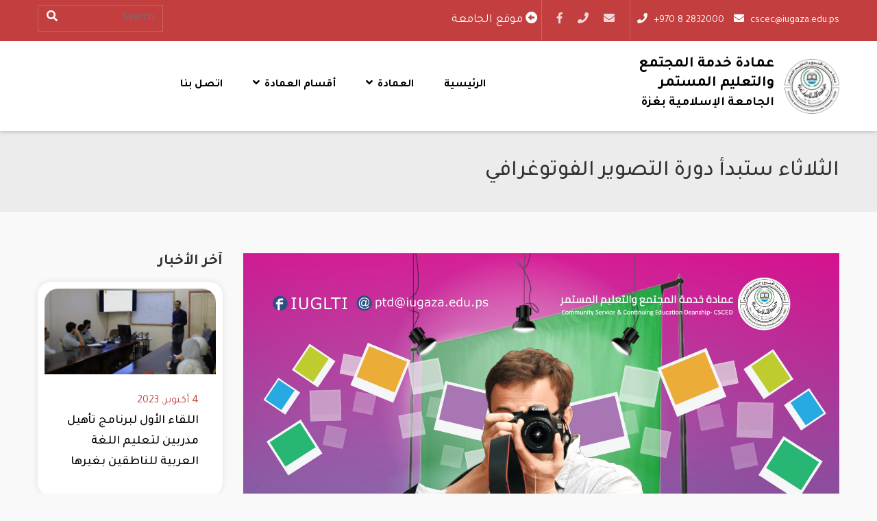

--- FILE ---
content_type: text/html; charset=UTF-8
request_url: https://csced.iugaza.edu.ps/e3lan/e31479/
body_size: 11107
content:
<!DOCTYPE html>
<html dir="rtl" lang="ar" prefix="og: http://ogp.me/ns#">
<head>
    <meta charset="UTF-8">
    <meta name="viewport" content="width=device-width, initial-scale=1.0, maximum-scale=1.0, user-scalable=no">

    <title>الثلاثاء ستبدأ دورة التصوير الفوتوغرافي &#8211; عمادة التعليم المستمر</title>
<meta name='robots' content='max-image-preview:large' />
<link rel='dns-prefetch' href='//cdnjs.cloudflare.com' />
<link rel="alternate" type="application/rss+xml" title="عمادة التعليم المستمر &laquo; الخلاصة" href="https://csced.iugaza.edu.ps/feed/" />
<link rel="alternate" type="application/rss+xml" title="عمادة التعليم المستمر &laquo; خلاصة التعليقات" href="https://csced.iugaza.edu.ps/comments/feed/" />
<link rel="alternate" type="application/rss+xml" title="عمادة التعليم المستمر &laquo; الثلاثاء ستبدأ دورة التصوير الفوتوغرافي خلاصة التعليقات" href="https://csced.iugaza.edu.ps/e3lan/e31479/feed/" />
<style id='wp-img-auto-sizes-contain-inline-css' type='text/css'>
img:is([sizes=auto i],[sizes^="auto," i]){contain-intrinsic-size:3000px 1500px}
/*# sourceURL=wp-img-auto-sizes-contain-inline-css */
</style>
<style id='wp-emoji-styles-inline-css' type='text/css'>

	img.wp-smiley, img.emoji {
		display: inline !important;
		border: none !important;
		box-shadow: none !important;
		height: 1em !important;
		width: 1em !important;
		margin: 0 0.07em !important;
		vertical-align: -0.1em !important;
		background: none !important;
		padding: 0 !important;
	}
/*# sourceURL=wp-emoji-styles-inline-css */
</style>
<style id='wp-block-library-inline-css' type='text/css'>
:root{--wp-block-synced-color:#7a00df;--wp-block-synced-color--rgb:122,0,223;--wp-bound-block-color:var(--wp-block-synced-color);--wp-editor-canvas-background:#ddd;--wp-admin-theme-color:#007cba;--wp-admin-theme-color--rgb:0,124,186;--wp-admin-theme-color-darker-10:#006ba1;--wp-admin-theme-color-darker-10--rgb:0,107,160.5;--wp-admin-theme-color-darker-20:#005a87;--wp-admin-theme-color-darker-20--rgb:0,90,135;--wp-admin-border-width-focus:2px}@media (min-resolution:192dpi){:root{--wp-admin-border-width-focus:1.5px}}.wp-element-button{cursor:pointer}:root .has-very-light-gray-background-color{background-color:#eee}:root .has-very-dark-gray-background-color{background-color:#313131}:root .has-very-light-gray-color{color:#eee}:root .has-very-dark-gray-color{color:#313131}:root .has-vivid-green-cyan-to-vivid-cyan-blue-gradient-background{background:linear-gradient(135deg,#00d084,#0693e3)}:root .has-purple-crush-gradient-background{background:linear-gradient(135deg,#34e2e4,#4721fb 50%,#ab1dfe)}:root .has-hazy-dawn-gradient-background{background:linear-gradient(135deg,#faaca8,#dad0ec)}:root .has-subdued-olive-gradient-background{background:linear-gradient(135deg,#fafae1,#67a671)}:root .has-atomic-cream-gradient-background{background:linear-gradient(135deg,#fdd79a,#004a59)}:root .has-nightshade-gradient-background{background:linear-gradient(135deg,#330968,#31cdcf)}:root .has-midnight-gradient-background{background:linear-gradient(135deg,#020381,#2874fc)}:root{--wp--preset--font-size--normal:16px;--wp--preset--font-size--huge:42px}.has-regular-font-size{font-size:1em}.has-larger-font-size{font-size:2.625em}.has-normal-font-size{font-size:var(--wp--preset--font-size--normal)}.has-huge-font-size{font-size:var(--wp--preset--font-size--huge)}.has-text-align-center{text-align:center}.has-text-align-left{text-align:left}.has-text-align-right{text-align:right}.has-fit-text{white-space:nowrap!important}#end-resizable-editor-section{display:none}.aligncenter{clear:both}.items-justified-left{justify-content:flex-start}.items-justified-center{justify-content:center}.items-justified-right{justify-content:flex-end}.items-justified-space-between{justify-content:space-between}.screen-reader-text{border:0;clip-path:inset(50%);height:1px;margin:-1px;overflow:hidden;padding:0;position:absolute;width:1px;word-wrap:normal!important}.screen-reader-text:focus{background-color:#ddd;clip-path:none;color:#444;display:block;font-size:1em;height:auto;left:5px;line-height:normal;padding:15px 23px 14px;text-decoration:none;top:5px;width:auto;z-index:100000}html :where(.has-border-color){border-style:solid}html :where([style*=border-top-color]){border-top-style:solid}html :where([style*=border-right-color]){border-right-style:solid}html :where([style*=border-bottom-color]){border-bottom-style:solid}html :where([style*=border-left-color]){border-left-style:solid}html :where([style*=border-width]){border-style:solid}html :where([style*=border-top-width]){border-top-style:solid}html :where([style*=border-right-width]){border-right-style:solid}html :where([style*=border-bottom-width]){border-bottom-style:solid}html :where([style*=border-left-width]){border-left-style:solid}html :where(img[class*=wp-image-]){height:auto;max-width:100%}:where(figure){margin:0 0 1em}html :where(.is-position-sticky){--wp-admin--admin-bar--position-offset:var(--wp-admin--admin-bar--height,0px)}@media screen and (max-width:600px){html :where(.is-position-sticky){--wp-admin--admin-bar--position-offset:0px}}

/*# sourceURL=wp-block-library-inline-css */
</style><style id='global-styles-inline-css' type='text/css'>
:root{--wp--preset--aspect-ratio--square: 1;--wp--preset--aspect-ratio--4-3: 4/3;--wp--preset--aspect-ratio--3-4: 3/4;--wp--preset--aspect-ratio--3-2: 3/2;--wp--preset--aspect-ratio--2-3: 2/3;--wp--preset--aspect-ratio--16-9: 16/9;--wp--preset--aspect-ratio--9-16: 9/16;--wp--preset--color--black: #000000;--wp--preset--color--cyan-bluish-gray: #abb8c3;--wp--preset--color--white: #ffffff;--wp--preset--color--pale-pink: #f78da7;--wp--preset--color--vivid-red: #cf2e2e;--wp--preset--color--luminous-vivid-orange: #ff6900;--wp--preset--color--luminous-vivid-amber: #fcb900;--wp--preset--color--light-green-cyan: #7bdcb5;--wp--preset--color--vivid-green-cyan: #00d084;--wp--preset--color--pale-cyan-blue: #8ed1fc;--wp--preset--color--vivid-cyan-blue: #0693e3;--wp--preset--color--vivid-purple: #9b51e0;--wp--preset--gradient--vivid-cyan-blue-to-vivid-purple: linear-gradient(135deg,rgb(6,147,227) 0%,rgb(155,81,224) 100%);--wp--preset--gradient--light-green-cyan-to-vivid-green-cyan: linear-gradient(135deg,rgb(122,220,180) 0%,rgb(0,208,130) 100%);--wp--preset--gradient--luminous-vivid-amber-to-luminous-vivid-orange: linear-gradient(135deg,rgb(252,185,0) 0%,rgb(255,105,0) 100%);--wp--preset--gradient--luminous-vivid-orange-to-vivid-red: linear-gradient(135deg,rgb(255,105,0) 0%,rgb(207,46,46) 100%);--wp--preset--gradient--very-light-gray-to-cyan-bluish-gray: linear-gradient(135deg,rgb(238,238,238) 0%,rgb(169,184,195) 100%);--wp--preset--gradient--cool-to-warm-spectrum: linear-gradient(135deg,rgb(74,234,220) 0%,rgb(151,120,209) 20%,rgb(207,42,186) 40%,rgb(238,44,130) 60%,rgb(251,105,98) 80%,rgb(254,248,76) 100%);--wp--preset--gradient--blush-light-purple: linear-gradient(135deg,rgb(255,206,236) 0%,rgb(152,150,240) 100%);--wp--preset--gradient--blush-bordeaux: linear-gradient(135deg,rgb(254,205,165) 0%,rgb(254,45,45) 50%,rgb(107,0,62) 100%);--wp--preset--gradient--luminous-dusk: linear-gradient(135deg,rgb(255,203,112) 0%,rgb(199,81,192) 50%,rgb(65,88,208) 100%);--wp--preset--gradient--pale-ocean: linear-gradient(135deg,rgb(255,245,203) 0%,rgb(182,227,212) 50%,rgb(51,167,181) 100%);--wp--preset--gradient--electric-grass: linear-gradient(135deg,rgb(202,248,128) 0%,rgb(113,206,126) 100%);--wp--preset--gradient--midnight: linear-gradient(135deg,rgb(2,3,129) 0%,rgb(40,116,252) 100%);--wp--preset--font-size--small: 13px;--wp--preset--font-size--medium: 20px;--wp--preset--font-size--large: 36px;--wp--preset--font-size--x-large: 42px;--wp--preset--spacing--20: 0.44rem;--wp--preset--spacing--30: 0.67rem;--wp--preset--spacing--40: 1rem;--wp--preset--spacing--50: 1.5rem;--wp--preset--spacing--60: 2.25rem;--wp--preset--spacing--70: 3.38rem;--wp--preset--spacing--80: 5.06rem;--wp--preset--shadow--natural: 6px 6px 9px rgba(0, 0, 0, 0.2);--wp--preset--shadow--deep: 12px 12px 50px rgba(0, 0, 0, 0.4);--wp--preset--shadow--sharp: 6px 6px 0px rgba(0, 0, 0, 0.2);--wp--preset--shadow--outlined: 6px 6px 0px -3px rgb(255, 255, 255), 6px 6px rgb(0, 0, 0);--wp--preset--shadow--crisp: 6px 6px 0px rgb(0, 0, 0);}:where(.is-layout-flex){gap: 0.5em;}:where(.is-layout-grid){gap: 0.5em;}body .is-layout-flex{display: flex;}.is-layout-flex{flex-wrap: wrap;align-items: center;}.is-layout-flex > :is(*, div){margin: 0;}body .is-layout-grid{display: grid;}.is-layout-grid > :is(*, div){margin: 0;}:where(.wp-block-columns.is-layout-flex){gap: 2em;}:where(.wp-block-columns.is-layout-grid){gap: 2em;}:where(.wp-block-post-template.is-layout-flex){gap: 1.25em;}:where(.wp-block-post-template.is-layout-grid){gap: 1.25em;}.has-black-color{color: var(--wp--preset--color--black) !important;}.has-cyan-bluish-gray-color{color: var(--wp--preset--color--cyan-bluish-gray) !important;}.has-white-color{color: var(--wp--preset--color--white) !important;}.has-pale-pink-color{color: var(--wp--preset--color--pale-pink) !important;}.has-vivid-red-color{color: var(--wp--preset--color--vivid-red) !important;}.has-luminous-vivid-orange-color{color: var(--wp--preset--color--luminous-vivid-orange) !important;}.has-luminous-vivid-amber-color{color: var(--wp--preset--color--luminous-vivid-amber) !important;}.has-light-green-cyan-color{color: var(--wp--preset--color--light-green-cyan) !important;}.has-vivid-green-cyan-color{color: var(--wp--preset--color--vivid-green-cyan) !important;}.has-pale-cyan-blue-color{color: var(--wp--preset--color--pale-cyan-blue) !important;}.has-vivid-cyan-blue-color{color: var(--wp--preset--color--vivid-cyan-blue) !important;}.has-vivid-purple-color{color: var(--wp--preset--color--vivid-purple) !important;}.has-black-background-color{background-color: var(--wp--preset--color--black) !important;}.has-cyan-bluish-gray-background-color{background-color: var(--wp--preset--color--cyan-bluish-gray) !important;}.has-white-background-color{background-color: var(--wp--preset--color--white) !important;}.has-pale-pink-background-color{background-color: var(--wp--preset--color--pale-pink) !important;}.has-vivid-red-background-color{background-color: var(--wp--preset--color--vivid-red) !important;}.has-luminous-vivid-orange-background-color{background-color: var(--wp--preset--color--luminous-vivid-orange) !important;}.has-luminous-vivid-amber-background-color{background-color: var(--wp--preset--color--luminous-vivid-amber) !important;}.has-light-green-cyan-background-color{background-color: var(--wp--preset--color--light-green-cyan) !important;}.has-vivid-green-cyan-background-color{background-color: var(--wp--preset--color--vivid-green-cyan) !important;}.has-pale-cyan-blue-background-color{background-color: var(--wp--preset--color--pale-cyan-blue) !important;}.has-vivid-cyan-blue-background-color{background-color: var(--wp--preset--color--vivid-cyan-blue) !important;}.has-vivid-purple-background-color{background-color: var(--wp--preset--color--vivid-purple) !important;}.has-black-border-color{border-color: var(--wp--preset--color--black) !important;}.has-cyan-bluish-gray-border-color{border-color: var(--wp--preset--color--cyan-bluish-gray) !important;}.has-white-border-color{border-color: var(--wp--preset--color--white) !important;}.has-pale-pink-border-color{border-color: var(--wp--preset--color--pale-pink) !important;}.has-vivid-red-border-color{border-color: var(--wp--preset--color--vivid-red) !important;}.has-luminous-vivid-orange-border-color{border-color: var(--wp--preset--color--luminous-vivid-orange) !important;}.has-luminous-vivid-amber-border-color{border-color: var(--wp--preset--color--luminous-vivid-amber) !important;}.has-light-green-cyan-border-color{border-color: var(--wp--preset--color--light-green-cyan) !important;}.has-vivid-green-cyan-border-color{border-color: var(--wp--preset--color--vivid-green-cyan) !important;}.has-pale-cyan-blue-border-color{border-color: var(--wp--preset--color--pale-cyan-blue) !important;}.has-vivid-cyan-blue-border-color{border-color: var(--wp--preset--color--vivid-cyan-blue) !important;}.has-vivid-purple-border-color{border-color: var(--wp--preset--color--vivid-purple) !important;}.has-vivid-cyan-blue-to-vivid-purple-gradient-background{background: var(--wp--preset--gradient--vivid-cyan-blue-to-vivid-purple) !important;}.has-light-green-cyan-to-vivid-green-cyan-gradient-background{background: var(--wp--preset--gradient--light-green-cyan-to-vivid-green-cyan) !important;}.has-luminous-vivid-amber-to-luminous-vivid-orange-gradient-background{background: var(--wp--preset--gradient--luminous-vivid-amber-to-luminous-vivid-orange) !important;}.has-luminous-vivid-orange-to-vivid-red-gradient-background{background: var(--wp--preset--gradient--luminous-vivid-orange-to-vivid-red) !important;}.has-very-light-gray-to-cyan-bluish-gray-gradient-background{background: var(--wp--preset--gradient--very-light-gray-to-cyan-bluish-gray) !important;}.has-cool-to-warm-spectrum-gradient-background{background: var(--wp--preset--gradient--cool-to-warm-spectrum) !important;}.has-blush-light-purple-gradient-background{background: var(--wp--preset--gradient--blush-light-purple) !important;}.has-blush-bordeaux-gradient-background{background: var(--wp--preset--gradient--blush-bordeaux) !important;}.has-luminous-dusk-gradient-background{background: var(--wp--preset--gradient--luminous-dusk) !important;}.has-pale-ocean-gradient-background{background: var(--wp--preset--gradient--pale-ocean) !important;}.has-electric-grass-gradient-background{background: var(--wp--preset--gradient--electric-grass) !important;}.has-midnight-gradient-background{background: var(--wp--preset--gradient--midnight) !important;}.has-small-font-size{font-size: var(--wp--preset--font-size--small) !important;}.has-medium-font-size{font-size: var(--wp--preset--font-size--medium) !important;}.has-large-font-size{font-size: var(--wp--preset--font-size--large) !important;}.has-x-large-font-size{font-size: var(--wp--preset--font-size--x-large) !important;}
/*# sourceURL=global-styles-inline-css */
</style>

<style id='classic-theme-styles-inline-css' type='text/css'>
/*! This file is auto-generated */
.wp-block-button__link{color:#fff;background-color:#32373c;border-radius:9999px;box-shadow:none;text-decoration:none;padding:calc(.667em + 2px) calc(1.333em + 2px);font-size:1.125em}.wp-block-file__button{background:#32373c;color:#fff;text-decoration:none}
/*# sourceURL=/wp-includes/css/classic-themes.min.css */
</style>
<link rel='stylesheet' id='kc-general-css' href='https://csced.iugaza.edu.ps/wp-content/plugins/kingcomposer/assets/frontend/css/kingcomposer.min.css?ver=2.9.6' type='text/css' media='all' />
<link rel='stylesheet' id='kc-animate-css' href='https://csced.iugaza.edu.ps/wp-content/plugins/kingcomposer/assets/css/animate.css?ver=2.9.6' type='text/css' media='all' />
<link rel='stylesheet' id='kc-icon-1-css' href='https://csced.iugaza.edu.ps/wp-content/plugins/kingcomposer/assets/css/icons.css?ver=2.9.6' type='text/css' media='all' />
<link rel='stylesheet' id='animate-css' href='https://csced.iugaza.edu.ps/wp-content/themes/Deanships/assets/css/animate.css?ver=6.9' type='text/css' media='all' />
<link rel='stylesheet' id='icons-css' href='https://csced.iugaza.edu.ps/wp-content/themes/Deanships/assets/css/icons.min.css?ver=6.9' type='text/css' media='all' />
<link rel='stylesheet' id='swiper-css' href='https://csced.iugaza.edu.ps/wp-content/themes/Deanships/assets/css/swiper.min.css?ver=6.9' type='text/css' media='all' />
<link rel='stylesheet' id='bootstrap-css' href='https://csced.iugaza.edu.ps/wp-content/themes/Deanships/assets/css/bootstrap-rtl.min.css?ver=6.9' type='text/css' media='all' />
<link rel='stylesheet' id='main-css' href='https://csced.iugaza.edu.ps/wp-content/themes/Deanships/assets/css/rtl.css?ver=6.9' type='text/css' media='all' />
<script type="text/javascript" src="https://csced.iugaza.edu.ps/wp-includes/js/jquery/jquery.min.js?ver=3.7.1" id="jquery-core-js"></script>
<script type="text/javascript" src="https://csced.iugaza.edu.ps/wp-includes/js/jquery/jquery-migrate.min.js?ver=3.4.1" id="jquery-migrate-js"></script>
<link rel="EditURI" type="application/rsd+xml" title="RSD" href="https://csced.iugaza.edu.ps/xmlrpc.php?rsd" />
<meta name="generator" content="WordPress 6.9" />
<link rel="canonical" href="https://csced.iugaza.edu.ps/e3lan/e31479/" />
<meta name="framework" content="Redux 4.3.1" /><script type="text/javascript">var kc_script_data={ajax_url:"https://csced.iugaza.edu.ps/wp-admin/admin-ajax.php"}</script><link rel="icon" href="https://csced.iugaza.edu.ps/wp-content/uploads/2021/12/cropped-favico-32x32.png" sizes="32x32" />
<link rel="icon" href="https://csced.iugaza.edu.ps/wp-content/uploads/2021/12/cropped-favico-192x192.png" sizes="192x192" />
<link rel="apple-touch-icon" href="https://csced.iugaza.edu.ps/wp-content/uploads/2021/12/cropped-favico-180x180.png" />
<meta name="msapplication-TileImage" content="https://csced.iugaza.edu.ps/wp-content/uploads/2021/12/cropped-favico-270x270.png" />
    <style>
        [class^="fa-"]:before, [class*=" fa-"]:before,[class^="fab-"]:before, [class*=" fab-"]:before{
            font-family: inherit;
            font-weight: inherit;
        }
    </style>
</head>

<body class="rtl wp-singular e3lan-template-default single single-e3lan postid-1479 wp-theme-Deanships kc-css-system">

<div class="mobile-wrap">
    <div class="mobile-wrap-head clearfix">
        <a class="mobile-brand" title="عمادة التعليم المستمر" href="https://csced.iugaza.edu.ps">
                            <img class="logo" src="https://csced.iugaza.edu.ps/wp-content/uploads/2021/10/logo.png"
                     alt="عمادة التعليم المستمر">
                    </a>
        <button type="button" class="close-menu">X</button>
    </div>
    <div class="text-center">
            <div class="social-links">
        <ul class="list-inline m-0">
            <li class="list-inline-item"><a title="email" href="/cdn-cgi/l/email-protection#78100c0c084257571b0b1b1d1b38110d1f190219561d1c0d56080b" target="_blank">
                    <i class="fa fa-envelope"></i>
                </a></li><li class="list-inline-item"><a title="phone" href="tel:http://+970%208%202832000" target="_blank" >
                    <i class="fa fa-phone"></i>
                </a></li><li class="list-inline-item"><a title="facebook" href="https://www.fb.com/csced.iug/" target="_blank" >
                    <i class="fab fa-facebook-f"></i>
                </a></li>        </ul>
    </div>

    </div>

    <ul id="menu-main-menu" class="mobile-nav"><li id="menu-item-1753" class="menu-item menu-item-type-post_type menu-item-object-page menu-item-home menu-item-1753"><a href="https://csced.iugaza.edu.ps/">الرئيسية</a></li>
<li id="menu-item-1736" class="menu-item menu-item-type-post_type menu-item-object-page menu-item-has-children menu-item-1736"><a href="https://csced.iugaza.edu.ps/%d8%a7%d9%84%d8%b9%d9%85%d8%a7%d8%af%d8%a9/">العمادة</a>
<ul class="sub-menu">
	<li id="menu-item-1762" class="menu-item menu-item-type-post_type menu-item-object-page menu-item-1762"><a href="https://csced.iugaza.edu.ps/%d8%a7%d9%84%d8%b9%d9%85%d8%a7%d8%af%d8%a9/%d9%83%d9%84%d9%85%d8%a9-%d8%a7%d9%84%d8%b9%d9%85%d9%8a%d8%af/">كلمة العميد</a></li>
	<li id="menu-item-1751" class="menu-item menu-item-type-post_type menu-item-object-page menu-item-1751"><a href="https://csced.iugaza.edu.ps/%d8%a7%d9%84%d8%b9%d9%85%d8%a7%d8%af%d8%a9/%d8%b9%d9%86-%d8%a7%d9%84%d8%b9%d9%85%d8%a7%d8%af%d8%a9/">عن العمادة</a></li>
	<li id="menu-item-1765" class="menu-item menu-item-type-post_type menu-item-object-page menu-item-1765"><a href="https://csced.iugaza.edu.ps/%d8%a7%d9%84%d8%b9%d9%85%d8%a7%d8%af%d8%a9/%d8%a7%d9%84%d9%87%d9%8a%d8%a6%d8%a9-%d8%a7%d9%84%d8%a5%d8%af%d8%a7%d8%b1%d9%8a%d8%a9-%d9%84%d9%84%d8%b9%d9%85%d8%a7%d8%af%d8%a9/">الهيئة الإدارية للعمادة</a></li>
	<li id="menu-item-1748" class="menu-item menu-item-type-post_type menu-item-object-page menu-item-1748"><a href="https://csced.iugaza.edu.ps/%d8%a7%d9%84%d8%b9%d9%85%d8%a7%d8%af%d8%a9/%d8%a7%d9%84%d9%85%d8%a4%d8%b3%d8%b3%d8%a7%d8%aa-%d9%88-%d8%a7%d9%84%d9%81%d8%a6%d8%a7%d8%aa-%d8%a7%d9%84%d9%85%d8%b3%d8%aa%d9%87%d8%af%d9%81%d8%a9/">المؤسسات و الفئات المستهدفة</a></li>
	<li id="menu-item-1749" class="menu-item menu-item-type-post_type menu-item-object-page menu-item-1749"><a href="https://csced.iugaza.edu.ps/%d8%a7%d9%84%d8%b9%d9%85%d8%a7%d8%af%d8%a9/%d8%a7%d9%84%d9%85%d8%af%d8%b1%d8%a8%d9%88%d9%86-%d9%88-%d8%a7%d9%84%d8%a5%d8%b3%d8%aa%d8%b4%d8%a7%d8%b1%d9%8a%d9%88%d9%86/">المدربون و الإستشاريون</a></li>
	<li id="menu-item-1746" class="menu-item menu-item-type-post_type menu-item-object-page menu-item-1746"><a href="https://csced.iugaza.edu.ps/%d8%a7%d9%84%d8%b9%d9%85%d8%a7%d8%af%d8%a9/%d8%a7%d9%84%d9%82%d8%a7%d8%b9%d8%a7%d8%aa-%d9%88-%d8%a7%d9%84%d9%85%d8%ae%d8%aa%d8%a8%d8%b1%d8%a7%d8%aa/">القاعات و المختبرات</a></li>
	<li id="menu-item-1740" class="menu-item menu-item-type-post_type menu-item-object-page menu-item-1740"><a href="https://csced.iugaza.edu.ps/%d8%a7%d9%84%d8%b9%d9%85%d8%a7%d8%af%d8%a9/%d8%a7%d9%84%d8%af%d9%88%d8%a7%d8%a6%d8%b1-%d9%88-%d8%a7%d9%84%d8%ae%d8%af%d9%85%d8%a7%d8%aa/">الدوائر و الخدمات</a></li>
	<li id="menu-item-1766" class="menu-item menu-item-type-post_type menu-item-object-page menu-item-1766"><a href="https://csced.iugaza.edu.ps/%d8%a7%d9%84%d8%b9%d9%85%d8%a7%d8%af%d8%a9/%d9%87%d9%8a%d9%83%d9%84%d9%8a%d8%a9-%d8%a7%d9%84%d8%b9%d9%85%d8%a7%d8%af%d8%a9/">هيكلية العمادة</a></li>
	<li id="menu-item-1742" class="menu-item menu-item-type-post_type menu-item-object-page menu-item-1742"><a href="https://csced.iugaza.edu.ps/%d8%a7%d9%84%d8%b9%d9%85%d8%a7%d8%af%d8%a9/%d8%a7%d9%84%d8%b4%d8%b1%d9%83%d8%a7%d8%a1-%d9%88%d8%a7%d9%84%d9%85%d8%a7%d9%86%d8%ad%d9%8a%d9%86/">الشركاء والمانحين</a></li>
	<li id="menu-item-1767" class="menu-item menu-item-type-post_type menu-item-object-page menu-item-1767"><a href="https://csced.iugaza.edu.ps/%d8%a7%d9%84%d8%b9%d9%85%d8%a7%d8%af%d8%a9/%d8%af%d9%84%d9%8a%d9%84-%d9%85%d9%88%d8%b8%d9%81%d9%8a-%d8%a7%d9%84%d8%b9%d9%85%d8%a7%d8%af%d8%a9/">دليل موظفي العمادة</a></li>
</ul>
</li>
<li id="menu-item-2024" class="menu-item menu-item-type-custom menu-item-object-custom menu-item-has-children menu-item-2024"><a href="#">أقسام العمادة</a>
<ul class="sub-menu">
	<li id="menu-item-1786" class="menu-item menu-item-type-custom menu-item-object-custom menu-item-has-children menu-item-1786"><a href="https://bti.ps/">حاضنة الأعمال والتكنولوجيا</a>
	<ul class="sub-menu">
		<li id="menu-item-2630" class="menu-item menu-item-type-post_type menu-item-object-page menu-item-2630"><a href="https://csced.iugaza.edu.ps/%d9%86%d8%a8%d8%b0%d8%a9-%d8%aa%d8%b9%d8%b1%d9%8a%d9%81%d9%8a%d8%a9/">نبذة تعريفية- بحاضنة الأعمال والتكنولوجيا</a></li>
	</ul>
</li>
	<li id="menu-item-1772" class="menu-item menu-item-type-post_type menu-item-object-page menu-item-has-children menu-item-1772"><a href="https://csced.iugaza.edu.ps/%d9%85%d8%b9%d9%87%d8%af-%d8%a7%d9%84%d8%aa%d9%86%d9%85%d9%8a%d8%a9-%d8%a7%d9%84%d9%85%d8%ac%d8%aa%d9%85%d8%b9%d9%8a%d8%a9/">معهد التنمية المجتمعية</a>
	<ul class="sub-menu">
		<li id="menu-item-2633" class="menu-item menu-item-type-post_type menu-item-object-page menu-item-2633"><a href="https://csced.iugaza.edu.ps/%d9%86%d8%a8%d8%b0%d8%a9-%d8%aa%d8%b9%d8%b1%d9%8a%d9%81%d9%8a%d8%a9-%d8%a8%d9%85%d8%b9%d9%87%d8%af-%d8%a7%d9%84%d8%aa%d9%86%d9%85%d9%8a%d8%a9-%d8%a7%d9%84%d9%85%d8%ac%d8%aa%d9%85%d8%b9%d9%8a%d8%a9/">نبذة تعريفية- بمعهد التنمية المجتمعية</a></li>
	</ul>
</li>
	<li id="menu-item-1755" class="menu-item menu-item-type-post_type menu-item-object-page menu-item-has-children menu-item-1755"><a href="https://csced.iugaza.edu.ps/%d8%a7%d9%84%d8%aa%d8%af%d8%b1%d9%8a%d8%a8-%d9%88%d9%85%d8%b9%d9%87%d8%af-%d8%a7%d9%84%d9%84%d8%ba%d8%a7%d8%aa-%d9%88%d8%a7%d9%84%d8%aa%d8%b1%d8%ac%d9%85%d8%a9/">التدريب ومعهد اللغات والترجمة</a>
	<ul class="sub-menu">
		<li id="menu-item-1771" class="menu-item menu-item-type-post_type menu-item-object-page menu-item-1771"><a href="https://csced.iugaza.edu.ps/%d8%a7%d9%84%d8%aa%d8%af%d8%b1%d9%8a%d8%a8-%d9%88%d9%85%d8%b9%d9%87%d8%af-%d8%a7%d9%84%d9%84%d8%ba%d8%a7%d8%aa-%d9%88%d8%a7%d9%84%d8%aa%d8%b1%d8%ac%d9%85%d8%a9/%d8%a7%d9%84%d8%a8%d8%b1%d9%86%d8%a7%d9%85%d8%ac-%d8%a7%d9%84%d8%aa%d8%af%d8%b1%d9%8a%d8%a8%d9%8a/">نبذه تعريفية بالوحدة</a></li>
	</ul>
</li>
	<li id="menu-item-1787" class="menu-item menu-item-type-post_type menu-item-object-page menu-item-1787"><a href="https://csced.iugaza.edu.ps/%d8%b4%d8%a4%d9%88%d9%86-%d8%a7%d9%84%d8%ae%d8%b1%d9%8a%d8%ac%d9%8a%d9%86/">شؤون الخريجين</a></li>
	<li id="menu-item-2172" class="menu-item menu-item-type-post_type menu-item-object-page menu-item-2172"><a href="https://csced.iugaza.edu.ps/%d9%85%d8%b1%d9%83%d8%b2-%d8%a5%d8%b1%d8%a7%d8%af%d8%a9/">مركز إرادة</a></li>
	<li id="menu-item-1780" class="menu-item menu-item-type-post_type menu-item-object-page menu-item-1780"><a href="https://csced.iugaza.edu.ps/%d9%85%d8%b1%d9%83%d8%b2-%d8%ae%d8%af%d9%85%d8%a7%d8%aa-%d8%a7%d9%84%d8%a5%d8%b9%d8%a7%d9%82%d8%a9-%d9%88%d8%a7%d9%84%d8%af%d9%85%d8%ac/">مركز خدمات الإعاقة والدمج</a></li>
	<li id="menu-item-2352" class="menu-item menu-item-type-post_type menu-item-object-page menu-item-2352"><a href="https://csced.iugaza.edu.ps/%d9%85%d8%b1%d9%83%d8%b2-%d8%a7%d9%84%d8%aa%d8%ad%d9%83%d9%8a%d9%85-%d9%88%d8%a7%d9%84%d8%a7%d8%b3%d8%aa%d8%b4%d8%a7%d8%b1%d8%a7%d8%aa-%d8%a7%d9%84%d9%85%d8%a7%d9%84%d9%8a%d8%a9/">مركز التحكيم والاستشارات المالية</a></li>
	<li id="menu-item-1769" class="menu-item menu-item-type-custom menu-item-object-custom menu-item-1769"><a href="http://arabic.iugaza.edu.ps/">مركز اللغة العربية</a></li>
</ul>
</li>
<li id="menu-item-1788" class="menu-item menu-item-type-post_type menu-item-object-page menu-item-1788"><a href="https://csced.iugaza.edu.ps/%d8%a7%d9%84%d8%aa%d8%af%d8%b1%d9%8a%d8%a8-%d9%88%d9%85%d8%b9%d9%87%d8%af-%d8%a7%d9%84%d9%84%d8%ba%d8%a7%d8%aa-%d9%88%d8%a7%d9%84%d8%aa%d8%b1%d8%ac%d9%85%d8%a9/%d8%a7%d8%aa%d8%b5%d9%84-%d8%a8%d9%86%d8%a7/">اتصل بنا</a></li>
</ul>
</div>


<div class="main-content clearfix" style="margin:0;">


<header>
    <div class="tob-bar">
        <div class="container">
            <div class="row">
                <div class="col-lg-9 d-none d-md-block">
                    <div class="d-sm-flex align-items-center top-bar-social">
                        <div class="call-us">
                            <a href="/cdn-cgi/l/email-protection#e28191818781a28b9785839883cc878697cc9291" class="d-inline-block" dir="ltr">
                                <i class="fa fa-envelope"></i> <span class="__cf_email__" data-cfemail="dbb8a8b8beb89bb2aebcbaa1baf5bebfaef5aba8">[email&#160;protected]</span></a>

                            <a href="tel:"
                               dir="ltr"> <i class="fa fa-phone"></i>   +970 8 2832000</a>
                        </div>
                        <div class="d-flex align-items-center justify-content-between">
                            
                                <div class="social-links">
        <ul class="list-inline m-0">
            <li class="list-inline-item"><a title="email" href="/cdn-cgi/l/email-protection#721a060602485d5d1101111711321b07151308135c1716075c0201" target="_blank">
                    <i class="fa fa-envelope"></i>
                </a></li><li class="list-inline-item"><a title="phone" href="tel:http://+970%208%202832000" target="_blank" >
                    <i class="fa fa-phone"></i>
                </a></li><li class="list-inline-item"><a title="facebook" href="https://www.fb.com/csced.iug/" target="_blank" >
                    <i class="fab fa-facebook-f"></i>
                </a></li>        </ul>
    </div>

                        </div>
                                                 <a href="https://iugaza.edu.ps" class="d-inline-block " dir="ltr" target="_blank" style="color: white;    padding-right: 5px;">  موقع الجامعة <i class="fa fa-arrow-alt-circle-left"></i>  </a>
                    </div>
                </div>
                <div class="col-lg-3">
                    <div class="d-flex justify-content-end py-2">
                        <div class="search-header">
                                <form action="https://csced.iugaza.edu.ps/" method="get">
                                    <div class="search-group position-relative">
                                        <input type="text" name="s" id="search" placeholder="Search"
                                               value="" class="form-control"/>
                                        <button type="submit" class="btn"><i class="fa fa-search"></i></button>

                                    </div>
                                </form>
                        </div>
                    </div>
                </div>
            </div>
        </div>
    </div>
        <div class="menu-wrap ">
        <div class="container">
            <nav class="navbar navbar-expand-lg">
                <a class="navbar-brand d-flex align-items-center "  title="عمادة التعليم المستمر"
                   href="https://csced.iugaza.edu.ps">
                                            <img class="logo" src="https://csced.iugaza.edu.ps/wp-content/uploads/2021/10/logo.png"
                             alt="عمادة التعليم المستمر">
                                        <h2 class="slogan site-title-seo">عمادة خدمة المجتمع <br/>والتعليم المستمر
<span>الجامعة الإسلامية بغزة </span></h2>                </a>
                <div class="d-flex align-items-center d-lg-none">
                                        <button class="navbar-toggler" type="button">
                        <i class="fa fa-bars"></i>
                    </button>
                </div>

                <div class="collapse navbar-collapse">
                    <ul id="menu-main-menu-1" class="navbar-nav m-auto"><li itemscope="itemscope" itemtype="https://www.schema.org/SiteNavigationElement" class="menu-item menu-item-type-post_type menu-item-object-page menu-item-home menu-item-1753 nav-item"><a title="الرئيسية" href="https://csced.iugaza.edu.ps/" class="nav-link">الرئيسية</a></li>
<li itemscope="itemscope" itemtype="https://www.schema.org/SiteNavigationElement" class="menu-item menu-item-type-post_type menu-item-object-page menu-item-has-children dropdown menu-item-1736 nav-item"><a title="العمادة" href="#" data-toggle="dropdown" aria-haspopup="true" aria-expanded="false" class="dropdown-toggle nav-link" id="menu-item-dropdown-1736">العمادة</a>
<ul class="dropdown-menu" aria-labelledby="menu-item-dropdown-1736" role="menu">
	<li itemscope="itemscope" itemtype="https://www.schema.org/SiteNavigationElement" class="menu-item menu-item-type-post_type menu-item-object-page menu-item-1762 nav-item"><a title="كلمة العميد" href="https://csced.iugaza.edu.ps/%d8%a7%d9%84%d8%b9%d9%85%d8%a7%d8%af%d8%a9/%d9%83%d9%84%d9%85%d8%a9-%d8%a7%d9%84%d8%b9%d9%85%d9%8a%d8%af/" class="dropdown-item">كلمة العميد</a></li>
	<li itemscope="itemscope" itemtype="https://www.schema.org/SiteNavigationElement" class="menu-item menu-item-type-post_type menu-item-object-page menu-item-1751 nav-item"><a title="عن العمادة" href="https://csced.iugaza.edu.ps/%d8%a7%d9%84%d8%b9%d9%85%d8%a7%d8%af%d8%a9/%d8%b9%d9%86-%d8%a7%d9%84%d8%b9%d9%85%d8%a7%d8%af%d8%a9/" class="dropdown-item">عن العمادة</a></li>
	<li itemscope="itemscope" itemtype="https://www.schema.org/SiteNavigationElement" class="menu-item menu-item-type-post_type menu-item-object-page menu-item-1765 nav-item"><a title="الهيئة الإدارية للعمادة" href="https://csced.iugaza.edu.ps/%d8%a7%d9%84%d8%b9%d9%85%d8%a7%d8%af%d8%a9/%d8%a7%d9%84%d9%87%d9%8a%d8%a6%d8%a9-%d8%a7%d9%84%d8%a5%d8%af%d8%a7%d8%b1%d9%8a%d8%a9-%d9%84%d9%84%d8%b9%d9%85%d8%a7%d8%af%d8%a9/" class="dropdown-item">الهيئة الإدارية للعمادة</a></li>
	<li itemscope="itemscope" itemtype="https://www.schema.org/SiteNavigationElement" class="menu-item menu-item-type-post_type menu-item-object-page menu-item-1748 nav-item"><a title="المؤسسات و الفئات المستهدفة" href="https://csced.iugaza.edu.ps/%d8%a7%d9%84%d8%b9%d9%85%d8%a7%d8%af%d8%a9/%d8%a7%d9%84%d9%85%d8%a4%d8%b3%d8%b3%d8%a7%d8%aa-%d9%88-%d8%a7%d9%84%d9%81%d8%a6%d8%a7%d8%aa-%d8%a7%d9%84%d9%85%d8%b3%d8%aa%d9%87%d8%af%d9%81%d8%a9/" class="dropdown-item">المؤسسات و الفئات المستهدفة</a></li>
	<li itemscope="itemscope" itemtype="https://www.schema.org/SiteNavigationElement" class="menu-item menu-item-type-post_type menu-item-object-page menu-item-1749 nav-item"><a title="المدربون و الإستشاريون" href="https://csced.iugaza.edu.ps/%d8%a7%d9%84%d8%b9%d9%85%d8%a7%d8%af%d8%a9/%d8%a7%d9%84%d9%85%d8%af%d8%b1%d8%a8%d9%88%d9%86-%d9%88-%d8%a7%d9%84%d8%a5%d8%b3%d8%aa%d8%b4%d8%a7%d8%b1%d9%8a%d9%88%d9%86/" class="dropdown-item">المدربون و الإستشاريون</a></li>
	<li itemscope="itemscope" itemtype="https://www.schema.org/SiteNavigationElement" class="menu-item menu-item-type-post_type menu-item-object-page menu-item-1746 nav-item"><a title="القاعات و المختبرات" href="https://csced.iugaza.edu.ps/%d8%a7%d9%84%d8%b9%d9%85%d8%a7%d8%af%d8%a9/%d8%a7%d9%84%d9%82%d8%a7%d8%b9%d8%a7%d8%aa-%d9%88-%d8%a7%d9%84%d9%85%d8%ae%d8%aa%d8%a8%d8%b1%d8%a7%d8%aa/" class="dropdown-item">القاعات و المختبرات</a></li>
	<li itemscope="itemscope" itemtype="https://www.schema.org/SiteNavigationElement" class="menu-item menu-item-type-post_type menu-item-object-page menu-item-1740 nav-item"><a title="الدوائر و الخدمات" href="https://csced.iugaza.edu.ps/%d8%a7%d9%84%d8%b9%d9%85%d8%a7%d8%af%d8%a9/%d8%a7%d9%84%d8%af%d9%88%d8%a7%d8%a6%d8%b1-%d9%88-%d8%a7%d9%84%d8%ae%d8%af%d9%85%d8%a7%d8%aa/" class="dropdown-item">الدوائر و الخدمات</a></li>
	<li itemscope="itemscope" itemtype="https://www.schema.org/SiteNavigationElement" class="menu-item menu-item-type-post_type menu-item-object-page menu-item-1766 nav-item"><a title="هيكلية العمادة" href="https://csced.iugaza.edu.ps/%d8%a7%d9%84%d8%b9%d9%85%d8%a7%d8%af%d8%a9/%d9%87%d9%8a%d9%83%d9%84%d9%8a%d8%a9-%d8%a7%d9%84%d8%b9%d9%85%d8%a7%d8%af%d8%a9/" class="dropdown-item">هيكلية العمادة</a></li>
	<li itemscope="itemscope" itemtype="https://www.schema.org/SiteNavigationElement" class="menu-item menu-item-type-post_type menu-item-object-page menu-item-1742 nav-item"><a title="الشركاء والمانحين" href="https://csced.iugaza.edu.ps/%d8%a7%d9%84%d8%b9%d9%85%d8%a7%d8%af%d8%a9/%d8%a7%d9%84%d8%b4%d8%b1%d9%83%d8%a7%d8%a1-%d9%88%d8%a7%d9%84%d9%85%d8%a7%d9%86%d8%ad%d9%8a%d9%86/" class="dropdown-item">الشركاء والمانحين</a></li>
	<li itemscope="itemscope" itemtype="https://www.schema.org/SiteNavigationElement" class="menu-item menu-item-type-post_type menu-item-object-page menu-item-1767 nav-item"><a title="دليل موظفي العمادة" href="https://csced.iugaza.edu.ps/%d8%a7%d9%84%d8%b9%d9%85%d8%a7%d8%af%d8%a9/%d8%af%d9%84%d9%8a%d9%84-%d9%85%d9%88%d8%b8%d9%81%d9%8a-%d8%a7%d9%84%d8%b9%d9%85%d8%a7%d8%af%d8%a9/" class="dropdown-item">دليل موظفي العمادة</a></li>
</ul>
</li>
<li itemscope="itemscope" itemtype="https://www.schema.org/SiteNavigationElement" class="menu-item menu-item-type-custom menu-item-object-custom menu-item-has-children dropdown menu-item-2024 nav-item"><a title="أقسام العمادة" href="#" data-toggle="dropdown" aria-haspopup="true" aria-expanded="false" class="dropdown-toggle nav-link" id="menu-item-dropdown-2024">أقسام العمادة</a>
<ul class="dropdown-menu" aria-labelledby="menu-item-dropdown-2024" role="menu">
	<li itemscope="itemscope" itemtype="https://www.schema.org/SiteNavigationElement" class="menu-item menu-item-type-custom menu-item-object-custom menu-item-has-children dropdown menu-item-1786 nav-item"><a title="حاضنة الأعمال والتكنولوجيا" href="#" data-toggle="dropdown" aria-haspopup="true" aria-expanded="false" class="dropdown-toggle nav-link" id="menu-item-dropdown-1786">حاضنة الأعمال والتكنولوجيا</a>
	<ul class="dropdown-menu" aria-labelledby="menu-item-dropdown-1786" role="menu">
		<li itemscope="itemscope" itemtype="https://www.schema.org/SiteNavigationElement" class="menu-item menu-item-type-post_type menu-item-object-page menu-item-2630 nav-item"><a title="نبذة تعريفية- بحاضنة الأعمال والتكنولوجيا" href="https://csced.iugaza.edu.ps/%d9%86%d8%a8%d8%b0%d8%a9-%d8%aa%d8%b9%d8%b1%d9%8a%d9%81%d9%8a%d8%a9/" class="dropdown-item">نبذة تعريفية- بحاضنة الأعمال والتكنولوجيا</a></li>
	</ul>
</li>
	<li itemscope="itemscope" itemtype="https://www.schema.org/SiteNavigationElement" class="menu-item menu-item-type-post_type menu-item-object-page menu-item-has-children dropdown menu-item-1772 nav-item"><a title="معهد التنمية المجتمعية" href="#" data-toggle="dropdown" aria-haspopup="true" aria-expanded="false" class="dropdown-toggle nav-link" id="menu-item-dropdown-1772">معهد التنمية المجتمعية</a>
	<ul class="dropdown-menu" aria-labelledby="menu-item-dropdown-1772" role="menu">
		<li itemscope="itemscope" itemtype="https://www.schema.org/SiteNavigationElement" class="menu-item menu-item-type-post_type menu-item-object-page menu-item-2633 nav-item"><a title="نبذة تعريفية- بمعهد التنمية المجتمعية" href="https://csced.iugaza.edu.ps/%d9%86%d8%a8%d8%b0%d8%a9-%d8%aa%d8%b9%d8%b1%d9%8a%d9%81%d9%8a%d8%a9-%d8%a8%d9%85%d8%b9%d9%87%d8%af-%d8%a7%d9%84%d8%aa%d9%86%d9%85%d9%8a%d8%a9-%d8%a7%d9%84%d9%85%d8%ac%d8%aa%d9%85%d8%b9%d9%8a%d8%a9/" class="dropdown-item">نبذة تعريفية- بمعهد التنمية المجتمعية</a></li>
	</ul>
</li>
	<li itemscope="itemscope" itemtype="https://www.schema.org/SiteNavigationElement" class="menu-item menu-item-type-post_type menu-item-object-page menu-item-has-children dropdown menu-item-1755 nav-item"><a title="التدريب ومعهد اللغات والترجمة" href="#" data-toggle="dropdown" aria-haspopup="true" aria-expanded="false" class="dropdown-toggle nav-link" id="menu-item-dropdown-1755">التدريب ومعهد اللغات والترجمة</a>
	<ul class="dropdown-menu" aria-labelledby="menu-item-dropdown-1755" role="menu">
		<li itemscope="itemscope" itemtype="https://www.schema.org/SiteNavigationElement" class="menu-item menu-item-type-post_type menu-item-object-page menu-item-1771 nav-item"><a title="نبذه تعريفية بالوحدة" href="https://csced.iugaza.edu.ps/%d8%a7%d9%84%d8%aa%d8%af%d8%b1%d9%8a%d8%a8-%d9%88%d9%85%d8%b9%d9%87%d8%af-%d8%a7%d9%84%d9%84%d8%ba%d8%a7%d8%aa-%d9%88%d8%a7%d9%84%d8%aa%d8%b1%d8%ac%d9%85%d8%a9/%d8%a7%d9%84%d8%a8%d8%b1%d9%86%d8%a7%d9%85%d8%ac-%d8%a7%d9%84%d8%aa%d8%af%d8%b1%d9%8a%d8%a8%d9%8a/" class="dropdown-item">نبذه تعريفية بالوحدة</a></li>
	</ul>
</li>
	<li itemscope="itemscope" itemtype="https://www.schema.org/SiteNavigationElement" class="menu-item menu-item-type-post_type menu-item-object-page menu-item-1787 nav-item"><a title="شؤون الخريجين" href="https://csced.iugaza.edu.ps/%d8%b4%d8%a4%d9%88%d9%86-%d8%a7%d9%84%d8%ae%d8%b1%d9%8a%d8%ac%d9%8a%d9%86/" class="dropdown-item">شؤون الخريجين</a></li>
	<li itemscope="itemscope" itemtype="https://www.schema.org/SiteNavigationElement" class="menu-item menu-item-type-post_type menu-item-object-page menu-item-2172 nav-item"><a title="مركز إرادة" href="https://csced.iugaza.edu.ps/%d9%85%d8%b1%d9%83%d8%b2-%d8%a5%d8%b1%d8%a7%d8%af%d8%a9/" class="dropdown-item">مركز إرادة</a></li>
	<li itemscope="itemscope" itemtype="https://www.schema.org/SiteNavigationElement" class="menu-item menu-item-type-post_type menu-item-object-page menu-item-1780 nav-item"><a title="مركز خدمات الإعاقة والدمج" href="https://csced.iugaza.edu.ps/%d9%85%d8%b1%d9%83%d8%b2-%d8%ae%d8%af%d9%85%d8%a7%d8%aa-%d8%a7%d9%84%d8%a5%d8%b9%d8%a7%d9%82%d8%a9-%d9%88%d8%a7%d9%84%d8%af%d9%85%d8%ac/" class="dropdown-item">مركز خدمات الإعاقة والدمج</a></li>
	<li itemscope="itemscope" itemtype="https://www.schema.org/SiteNavigationElement" class="menu-item menu-item-type-post_type menu-item-object-page menu-item-2352 nav-item"><a title="مركز التحكيم والاستشارات المالية" href="https://csced.iugaza.edu.ps/%d9%85%d8%b1%d9%83%d8%b2-%d8%a7%d9%84%d8%aa%d8%ad%d9%83%d9%8a%d9%85-%d9%88%d8%a7%d9%84%d8%a7%d8%b3%d8%aa%d8%b4%d8%a7%d8%b1%d8%a7%d8%aa-%d8%a7%d9%84%d9%85%d8%a7%d9%84%d9%8a%d8%a9/" class="dropdown-item">مركز التحكيم والاستشارات المالية</a></li>
	<li itemscope="itemscope" itemtype="https://www.schema.org/SiteNavigationElement" class="menu-item menu-item-type-custom menu-item-object-custom menu-item-1769 nav-item"><a title="مركز اللغة العربية" href="http://arabic.iugaza.edu.ps/" class="dropdown-item">مركز اللغة العربية</a></li>
</ul>
</li>
<li itemscope="itemscope" itemtype="https://www.schema.org/SiteNavigationElement" class="menu-item menu-item-type-post_type menu-item-object-page menu-item-1788 nav-item"><a title="اتصل بنا" href="https://csced.iugaza.edu.ps/%d8%a7%d9%84%d8%aa%d8%af%d8%b1%d9%8a%d8%a8-%d9%88%d9%85%d8%b9%d9%87%d8%af-%d8%a7%d9%84%d9%84%d8%ba%d8%a7%d8%aa-%d9%88%d8%a7%d9%84%d8%aa%d8%b1%d8%ac%d9%85%d8%a9/%d8%a7%d8%aa%d8%b5%d9%84-%d8%a8%d9%86%d8%a7/" class="nav-link">اتصل بنا</a></li>
</ul>
                </div>
            </nav>

        </div>
    </div>
</header>
<div class="page-title">
    <div class="container">
        <h1>الثلاثاء ستبدأ دورة التصوير الفوتوغرافي</h1>
    </div>
</div>
<div class="wrapper">
            <div class="container">
            <div class="row">
                <div class="col-md-9 col-sm-8 page-content">
                    <div class="mb-1">
                                                    <img src="https://iugaza.edu.ps/uploadimg/59efb4cb-01fa-415a-b917-af1a777b585a.jpg" alt="الثلاثاء ستبدأ دورة التصوير الفوتوغرافي" />
                        
                    </div>
                    <div class="border-bottom py-3 mb-3 d-flex justify-content-between align-items-center">
                        <time><i class="fa fa-calendar-alt"></i> 20 مارس, 2021</time>
                        <div class="share-post">
                            <span><i class="fa fa-share-alt"></i> </span>
                            <a href="javascript:"
                               onclick="window.open('//twitter.com/share?url=https://csced.iugaza.edu.ps/e3lan/e31479/&amp;text=#الثلاثاء ستبدأ دورة التصوير الفوتوغرافي', '_blank', 'width=800,height=300')"
                               target="_blank" title="Share on twitter" class="tw">Twitter <i class="fab fa-twitter"
                                                                                              aria-hidden="true"></i></a>
                            <a href="javascript:"
                               onclick="window.open('//www.facebook.com/sharer/sharer.php?u=https://csced.iugaza.edu.ps/e3lan/e31479/','Facebook','width=800,height=300');return false;"
                               target="_blank" title="Share on Facebook" class="fc">Facebook <i class="fab fa-facebook"
                                                                                                aria-hidden="true"></i></a>
                            <a href="javascript:"
                               onclick="javascript:window.open('//www.linkedin.com/shareArticle?mini=true&amp;url=https://csced.iugaza.edu.ps/e3lan/e31479/','', 'menubar=no,toolbar=no,resizable=yes,scrollbars=yes,height=600,width=600');return false;"
                               target="_blank" title="Share on LinkedIn" class="in"><i class="fab fa-linkedin-in"
                                                                                       aria-hidden="true"></i></a>

                        </div>
                    </div>
                    <div class="mb-3">
                        <div dir="auto">
<div class="ecm0bbzt hv4rvrfc ihqw7lf3 dati1w0a" data-ad-comet-preview="message" data-ad-preview="message" id="jsc_c_24">
<div class="j83agx80 cbu4d94t ew0dbk1b irj2b8pg">
<div class="qzhwtbm6 knvmm38d"><span class="d2edcug0 hpfvmrgz qv66sw1b c1et5uql rrkovp55 a8c37x1j keod5gw0 nxhoafnm aigsh9s9 d3f4x2em fe6kdd0r mau55g9w c8b282yb iv3no6db jq4qci2q a3bd9o3v knj5qynh oo9gr5id hzawbc8m" dir="auto"></p>
<div class="kvgmc6g5 cxmmr5t8 oygrvhab hcukyx3x c1et5uql ii04i59q">
<div dir="auto" style="text-align: start;">ستبدأ دورة التصوير الفوتوغرافي يوم الثلاثاء 23/3 الساعة 2، </div>
<div dir="auto" style="text-align: start;">.</div>
<div dir="auto" style="text-align: start;">آخر موعد لتسديد الرسوم 100 شيكل يوم الأحد 21/3.</div>
<div dir="auto" style="text-align: start;">.</div>
<div dir="auto" style="text-align: start;">للتسجيل يرجى مراجعة التعليم المستمر بالجامعة الإسلامية الطابق الأرضي</div>
</div>
<p></span></div>
</div>
</div>
</div>
                    </div>
                </div>
                <div class="col-md-3 col-sm-4">
                    <div class="side-widget">
                        <h3>آخر الأخبار</h3>
                        <div class="entry-side-widget">
                                                                                            <div class="post-item">
                                        <div class="post-thumb bg-image"
                                             style="background-image: url(https://csced.iugaza.edu.ps/wp-content/uploads/2023/10/385030205_839711827852612_1851624406025008063_n-1024x682.jpg)">
                                            <a href="https://csced.iugaza.edu.ps/p4624/">
                                            </a>
                                        </div>
                                        <div class="post-info">
                                            <time>4 أكتوبر, 2023</time>
                                            <h3><a href="https://csced.iugaza.edu.ps/p4624/">اللقاء الأول لبرنامج تأهيل مدربين لتعليم اللغة العربية للناطقين بغيرها</a></h3>
                                        </div>
                                    </div>
                                                                    <div class="post-item">
                                        <div class="post-thumb bg-image"
                                             style="background-image: url(https://csced.iugaza.edu.ps/wp-content/uploads/2023/10/384267604_694598172694967_4029128313158690231_n-1024x683.jpg)">
                                            <a href="https://csced.iugaza.edu.ps/p4619/">
                                            </a>
                                        </div>
                                        <div class="post-info">
                                            <time>4 أكتوبر, 2023</time>
                                            <h3><a href="https://csced.iugaza.edu.ps/p4619/">مقتطفات من الحفل الختامي لمشروع Reach</a></h3>
                                        </div>
                                    </div>
                                                                    <div class="post-item">
                                        <div class="post-thumb bg-image"
                                             style="background-image: url(https://csced.iugaza.edu.ps/wp-content/uploads/2023/10/383994808_694106586077459_6967083200085708462_n-1024x683.jpg)">
                                            <a href="https://csced.iugaza.edu.ps/p4616/">
                                            </a>
                                        </div>
                                        <div class="post-info">
                                            <time>4 أكتوبر, 2023</time>
                                            <h3><a href="https://csced.iugaza.edu.ps/p4616/">بدايات وأهداف جديدة بطموح وأحلام واعدة</a></h3>
                                        </div>
                                    </div>
                                                                                    </div>
                    </div>

                </div>
            </div>
        </div>

    </div>

<footer>
    <div class="container">
            <div class="social-links">
        <ul class="list-inline m-0">
            <li class="list-inline-item"><a title="email" href="/cdn-cgi/l/email-protection#97ffe3e3e7adb8b8f4e4f4f2f4d7fee2f0f6edf6b9f2f3e2b9e7e4" target="_blank">
                    <i class="fa fa-envelope"></i>
                </a></li><li class="list-inline-item"><a title="phone" href="tel:http://+970%208%202832000" target="_blank" >
                    <i class="fa fa-phone"></i>
                </a></li><li class="list-inline-item"><a title="facebook" href="https://www.fb.com/csced.iug/" target="_blank" >
                    <i class="fab fa-facebook-f"></i>
                </a></li>        </ul>
    </div>

                <div class="footer-logo d-flex justify-content-center mb-4">
                        <a class="d-flex align-items-center" title="عمادة التعليم المستمر" href="https://csced.iugaza.edu.ps">
                                    <img class="logo" src="https://csced.iugaza.edu.ps/wp-content/uploads/2021/10/logo-1.png"
                         alt="عمادة التعليم المستمر">
                    <div class="slogan site-title-seo">عمادة خدمة المجتمع <br/>والتعليم المستمر
<span>الجامعة الإسلامية بغزة </span></div>
                            </a>

        </div>
    </div>

    <div class="btm-footer">
        <div class="container">
            <div class="d-lg-flex justify-content-md-between align-items-center">
                <div class="d-md-flex">
                    <p class="copyright m-0">@ جميع الحقوق محفوظة - الجامعة الإسلامية</p>
                                   </div>
                <div class="call-us">
                    <a href="/cdn-cgi/l/email-protection#2f4c5c4c4a4c6f465a484e554e014a4b5a015f5c" class="d-inline-block" dir="ltr">
                        <i class="fa fa-envelope"></i> <span class="__cf_email__" data-cfemail="a6c5d5c5c3c5e6cfd3c1c7dcc788c3c2d388d6d5">[email&#160;protected]</span></a>

                    <a href="tel:" class="d-inline-block"
                       dir="ltr"> <i class="fa fa-phone"></i>   +970 8 2832000</a>
                </div>
            </div>
        </div>
    </div>
</footer>
</div>
<div id="moview-player">
    <div class="content-wrap">
        <div class="video-container">
            <span class="video-close">x</span>
        </div>
    </div>
</div>

<script data-cfasync="false" src="/cdn-cgi/scripts/5c5dd728/cloudflare-static/email-decode.min.js"></script><script type="speculationrules">
{"prefetch":[{"source":"document","where":{"and":[{"href_matches":"/*"},{"not":{"href_matches":["/wp-*.php","/wp-admin/*","/wp-content/uploads/*","/wp-content/*","/wp-content/plugins/*","/wp-content/themes/Deanships/*","/*\\?(.+)"]}},{"not":{"selector_matches":"a[rel~=\"nofollow\"]"}},{"not":{"selector_matches":".no-prefetch, .no-prefetch a"}}]},"eagerness":"conservative"}]}
</script>
<script type="text/javascript" src="https://csced.iugaza.edu.ps/wp-content/themes/Deanships/assets/js/popper.min.js?ver=6.9" id="popper-js"></script>
<script type="text/javascript" src="https://csced.iugaza.edu.ps/wp-content/themes/Deanships/assets/js/bootstrap.min.js?ver=6.9" id="bootstrap-js"></script>
<script type="text/javascript" src="https://csced.iugaza.edu.ps/wp-content/themes/Deanships/assets/js/inlineSVG.min.js?ver=6.9" id="inlineSVG-js"></script>
<script type="text/javascript" src="https://csced.iugaza.edu.ps/wp-content/themes/Deanships/assets/js/swiper.min.js?ver=6.9" id="swiper-js"></script>
<script type="text/javascript" src="https://cdnjs.cloudflare.com/ajax/libs/waypoints/2.0.3/waypoints.min.js?ver=6.9" id="waypoints-js"></script>
<script type="text/javascript" src="https://csced.iugaza.edu.ps/wp-content/themes/Deanships/assets/js/jquery.counterup.min.js?ver=6.9" id="counterup-js"></script>
<script type="text/javascript" src="https://csced.iugaza.edu.ps/wp-content/themes/Deanships/assets/js/wow.min.js?ver=6.9" id="wow-js"></script>
<script type="text/javascript" src="https://csced.iugaza.edu.ps/wp-content/themes/Deanships/assets/js/main.js?ver=6.9" id="main-js"></script>
<script type="text/javascript" src="https://csced.iugaza.edu.ps/wp-content/plugins/kingcomposer/assets/frontend/js/kingcomposer.min.js?ver=2.9.6" id="kc-front-scripts-js"></script>
<script id="wp-emoji-settings" type="application/json">
{"baseUrl":"https://s.w.org/images/core/emoji/17.0.2/72x72/","ext":".png","svgUrl":"https://s.w.org/images/core/emoji/17.0.2/svg/","svgExt":".svg","source":{"concatemoji":"https://csced.iugaza.edu.ps/wp-includes/js/wp-emoji-release.min.js?ver=6.9"}}
</script>
<script type="module">
/* <![CDATA[ */
/*! This file is auto-generated */
const a=JSON.parse(document.getElementById("wp-emoji-settings").textContent),o=(window._wpemojiSettings=a,"wpEmojiSettingsSupports"),s=["flag","emoji"];function i(e){try{var t={supportTests:e,timestamp:(new Date).valueOf()};sessionStorage.setItem(o,JSON.stringify(t))}catch(e){}}function c(e,t,n){e.clearRect(0,0,e.canvas.width,e.canvas.height),e.fillText(t,0,0);t=new Uint32Array(e.getImageData(0,0,e.canvas.width,e.canvas.height).data);e.clearRect(0,0,e.canvas.width,e.canvas.height),e.fillText(n,0,0);const a=new Uint32Array(e.getImageData(0,0,e.canvas.width,e.canvas.height).data);return t.every((e,t)=>e===a[t])}function p(e,t){e.clearRect(0,0,e.canvas.width,e.canvas.height),e.fillText(t,0,0);var n=e.getImageData(16,16,1,1);for(let e=0;e<n.data.length;e++)if(0!==n.data[e])return!1;return!0}function u(e,t,n,a){switch(t){case"flag":return n(e,"\ud83c\udff3\ufe0f\u200d\u26a7\ufe0f","\ud83c\udff3\ufe0f\u200b\u26a7\ufe0f")?!1:!n(e,"\ud83c\udde8\ud83c\uddf6","\ud83c\udde8\u200b\ud83c\uddf6")&&!n(e,"\ud83c\udff4\udb40\udc67\udb40\udc62\udb40\udc65\udb40\udc6e\udb40\udc67\udb40\udc7f","\ud83c\udff4\u200b\udb40\udc67\u200b\udb40\udc62\u200b\udb40\udc65\u200b\udb40\udc6e\u200b\udb40\udc67\u200b\udb40\udc7f");case"emoji":return!a(e,"\ud83e\u1fac8")}return!1}function f(e,t,n,a){let r;const o=(r="undefined"!=typeof WorkerGlobalScope&&self instanceof WorkerGlobalScope?new OffscreenCanvas(300,150):document.createElement("canvas")).getContext("2d",{willReadFrequently:!0}),s=(o.textBaseline="top",o.font="600 32px Arial",{});return e.forEach(e=>{s[e]=t(o,e,n,a)}),s}function r(e){var t=document.createElement("script");t.src=e,t.defer=!0,document.head.appendChild(t)}a.supports={everything:!0,everythingExceptFlag:!0},new Promise(t=>{let n=function(){try{var e=JSON.parse(sessionStorage.getItem(o));if("object"==typeof e&&"number"==typeof e.timestamp&&(new Date).valueOf()<e.timestamp+604800&&"object"==typeof e.supportTests)return e.supportTests}catch(e){}return null}();if(!n){if("undefined"!=typeof Worker&&"undefined"!=typeof OffscreenCanvas&&"undefined"!=typeof URL&&URL.createObjectURL&&"undefined"!=typeof Blob)try{var e="postMessage("+f.toString()+"("+[JSON.stringify(s),u.toString(),c.toString(),p.toString()].join(",")+"));",a=new Blob([e],{type:"text/javascript"});const r=new Worker(URL.createObjectURL(a),{name:"wpTestEmojiSupports"});return void(r.onmessage=e=>{i(n=e.data),r.terminate(),t(n)})}catch(e){}i(n=f(s,u,c,p))}t(n)}).then(e=>{for(const n in e)a.supports[n]=e[n],a.supports.everything=a.supports.everything&&a.supports[n],"flag"!==n&&(a.supports.everythingExceptFlag=a.supports.everythingExceptFlag&&a.supports[n]);var t;a.supports.everythingExceptFlag=a.supports.everythingExceptFlag&&!a.supports.flag,a.supports.everything||((t=a.source||{}).concatemoji?r(t.concatemoji):t.wpemoji&&t.twemoji&&(r(t.twemoji),r(t.wpemoji)))});
//# sourceURL=https://csced.iugaza.edu.ps/wp-includes/js/wp-emoji-loader.min.js
/* ]]> */
</script>


<script defer src="https://static.cloudflareinsights.com/beacon.min.js/vcd15cbe7772f49c399c6a5babf22c1241717689176015" integrity="sha512-ZpsOmlRQV6y907TI0dKBHq9Md29nnaEIPlkf84rnaERnq6zvWvPUqr2ft8M1aS28oN72PdrCzSjY4U6VaAw1EQ==" data-cf-beacon='{"version":"2024.11.0","token":"ac6258a775204d00850f9224400dc16a","r":1,"server_timing":{"name":{"cfCacheStatus":true,"cfEdge":true,"cfExtPri":true,"cfL4":true,"cfOrigin":true,"cfSpeedBrain":true},"location_startswith":null}}' crossorigin="anonymous"></script>
</body>
</html>

--- FILE ---
content_type: text/javascript
request_url: https://csced.iugaza.edu.ps/wp-content/themes/Deanships/assets/js/main.js?ver=6.9
body_size: 1114
content:
(function ($) {

    document.addEventListener("DOMContentLoaded", function(){
// make it as accordion for smaller screens
        if (window.innerWidth > 992) {

            document.querySelectorAll('.navbar .nav-item').forEach(function(everyitem){

                everyitem.addEventListener('mouseover', function(e){

                    let el_link = this.querySelector('a[data-toggle]');

                    if(el_link != null){
                        let nextEl = el_link.nextElementSibling;
                        el_link.classList.add('show');
                        nextEl.classList.add('show');
                    }

                });
                everyitem.addEventListener('mouseleave', function(e){
                    let el_link = this.querySelector('a[data-toggle]');

                    if(el_link != null){
                        let nextEl = el_link.nextElementSibling;
                        el_link.classList.remove('show');
                        nextEl.classList.remove('show');
                    }


                })
            });

        }

    });


    var homeswiper = new Swiper('.home-swiper', {
        rtl:true,
        autoplay: {
            delay: 7000,
            disableOnInteraction: false,
        },
        pagination: {
            el: '.home-swiper .swiper-pagination',
            clickable: true,
        },
        navigation: {
            nextEl: '.home-swiper .swiper-button-next',
            prevEl: '.home-swiper .swiper-button-prev',
        },

    });

      var partnersSwiper = new Swiper(".partners-swiper", {
        slidesPerView: 4,
        spaceBetween: 30,
          autoplay: {
              delay: 7000,
              disableOnInteraction: false,
          },
        pagination: {
                el: '.partners-swiper .swiper-pagination',
          clickable: true,
        },
        breakpoints: {
          640: {
            slidesPerView: 2,
             spaceBetween: 10,

          },
          768: {
            slidesPerView: 3,
            spaceBetween: 15,
          },
          1024: {
            slidesPerView: 4,
            spaceBetween: 25,
          },
        },
      });



    $('.play-video').on('click', function(event) {
        event.preventDefault();
        var $that     = $(this),
            type    = $that.data('type'),
            videoUrl  = $that.attr('href'), $video;

        if ( type === 'vimeo' ) {
            $video = '<iframe id="video-player" src="//player.vimeo.com/video/' + videoUrl + '?autoplay=1&color=ffffff&title=0&byline=0&portrait=0&badge=0" frameborder="0" webkitallowfullscreen mozallowfullscreen allowfullscreen></iframe>';
        } else if ( type === 'self' ) {
            $video = '<video id="video-player" controls autoplay> <source src="'+ videoUrl +'">Your browser does not support the video tag.</video>';
        } else if ( type === 'imdb' ) {
            $video = '<div class="embed-responsive embed-responsive-16by9"><iframe id="video-player" class="embed-responsive-item" src="http://m.imdb.com/video/imdb/'+ videoUrl +'/imdb/embed?autoplay=true&width=854" width="854" height="480" allowfullscreen="true" mozallowfullscreen="true" webkitallowfullscreen="true" frameborder="no" scrolling="no"></iframe></div>';
        }else{
            $video = '<iframe id="video-player" src="https://www.youtube.com/embed/' + videoUrl + '?rel=0&amp;showinfo=0&amp;controls=1&amp;autoplay=1" frameborder="0" webkitallowfullscreen mozallowfullscreen allowfullscreen></iframe>';
        }
        $('#moview-player .video-container').find('#video-player').remove();
        $('#moview-player .video-container').prepend( $video );
        $('#moview-player .video-container').fadeIn();
    });

    $('.video-close').on('click', function(event) {
        event.preventDefault();
        $('.video-container').fadeOut(600, function(){
            $('#video-player').remove();
        });
    });

    $('.video-list-button').on('click', function(event) {
        event.preventDefault();
        $('.video-list').slideToggle();
    });

   $('.searchBtn').on('click', function(event) {
        event.preventDefault();
        $('.search-form').slideToggle();
    });



    if ($('img.svg-inline').length > 0) {
        inlineSVG.init({
            svgSelector: 'img.svg-inline', // the class attached to all images that should be inlined
            initClass: 'js-inlinesvg', // class added to <html>
        }, function () {
            console.log('All SVGs inlined');
        });
    }


    $(document).on('click', '.close-menu', function () {
        $(".mobile-wrap").css('right','-100%');
        $('.navbar-toggler').removeClass('active');
    });
    $(document).on('click', '.navbar-toggler', function () {
        $(this).addClass('active');
        $(".mobile-wrap").css('right','0');
    });


    $('.counter').counterUp({
        delay: 10,
        time: 2000
    });

    new WOW().init();

})(jQuery);
